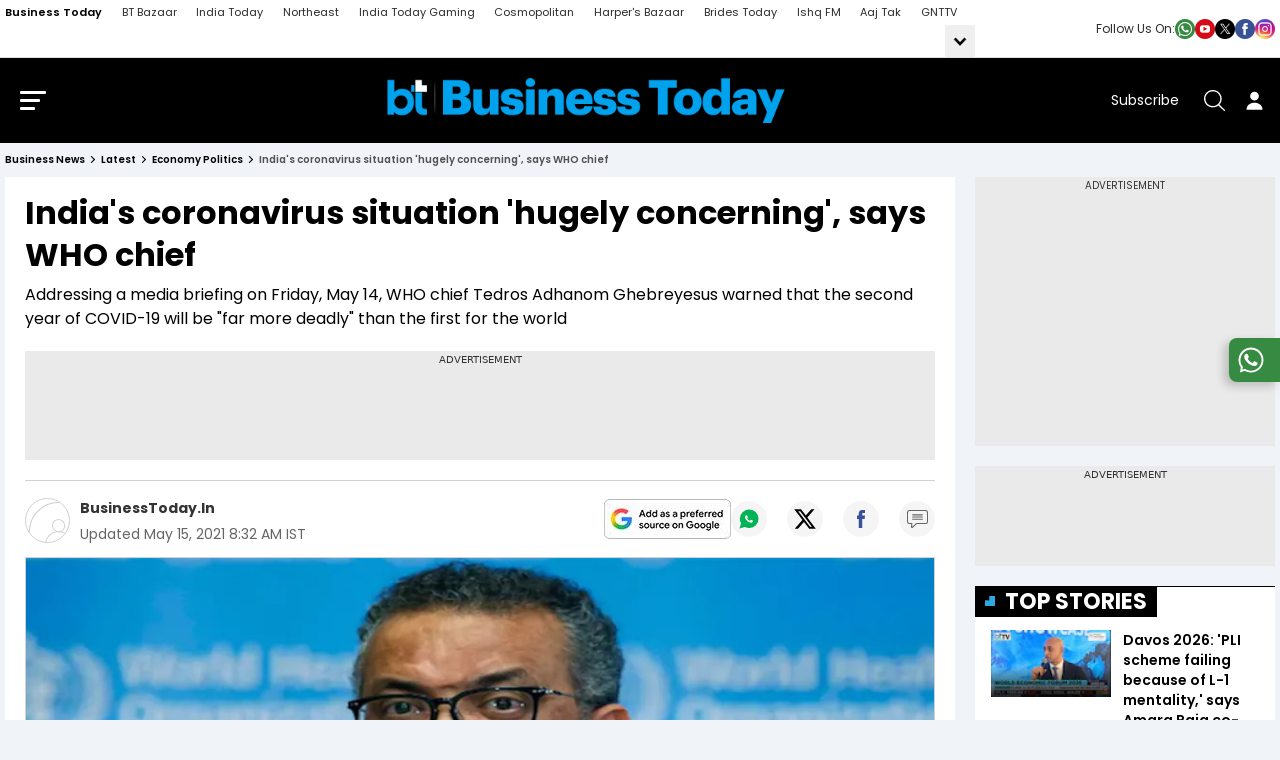

--- FILE ---
content_type: text/html; charset=utf-8
request_url: https://www.google.com/recaptcha/api2/aframe
body_size: 151
content:
<!DOCTYPE HTML><html><head><meta http-equiv="content-type" content="text/html; charset=UTF-8"></head><body><script nonce="_HKWmCKtnHcuSWwHnSwbvQ">/** Anti-fraud and anti-abuse applications only. See google.com/recaptcha */ try{var clients={'sodar':'https://pagead2.googlesyndication.com/pagead/sodar?'};window.addEventListener("message",function(a){try{if(a.source===window.parent){var b=JSON.parse(a.data);var c=clients[b['id']];if(c){var d=document.createElement('img');d.src=c+b['params']+'&rc='+(localStorage.getItem("rc::a")?sessionStorage.getItem("rc::b"):"");window.document.body.appendChild(d);sessionStorage.setItem("rc::e",parseInt(sessionStorage.getItem("rc::e")||0)+1);localStorage.setItem("rc::h",'1769062214420');}}}catch(b){}});window.parent.postMessage("_grecaptcha_ready", "*");}catch(b){}</script></body></html>

--- FILE ---
content_type: application/javascript; charset=utf-8
request_url: https://fundingchoicesmessages.google.com/f/AGSKWxUvZGn0xo4w0q30PX1x5Xm6nrssNpBjVEZscby1aFZnwFKQkzmAbFE6JNSeK4wHifvAY8WoXjZzOfrghjeMTHCEdkq85h7JWCb7hCHHMmgFsWPYmf0Hiqgdr6kcX4Paddy2HwPYSgAwi6NNf-3s1O2BE7ty-Xo3vuKhEQNa3tqaLM-NwacZ--lPvu82/__textads./banner-ad-/ads/728b.&adv_keywords=/adverserve.
body_size: -1288
content:
window['0b826794-688d-4ab9-a927-ee093695462f'] = true;

--- FILE ---
content_type: image/svg+xml
request_url: https://akm-img-a-in.tosshub.com/businesstoday/resource/img/ftr_logo.svg
body_size: 1665
content:
<svg xmlns="http://www.w3.org/2000/svg" width="130" height="137.719" viewBox="0 0 130 137.719">
  <g id="Group_219" data-name="Group 219" transform="translate(-150.969 -93.343)">
    <g id="Group_18" data-name="Group 18" transform="translate(150.969 213.813)">
      <path id="Path_2" data-name="Path 2" d="M150.969,693.438H156.9c3.26,0,4.789-1.313,4.789-3.679v-.074a2.868,2.868,0,0,0-2.634-3.087,2.722,2.722,0,0,0,2.228-2.847v-.074c0-2.052-1.326-3.457-4.439-3.457h-5.875v13.218Zm3.684-2.533v-3.124h1.455c1.326,0,1.86.517,1.86,1.516v.074c0,.979-.553,1.534-1.75,1.534Zm0-5.435v-2.736h1.437c1.142,0,1.621.407,1.621,1.312v.074c0,.943-.442,1.349-1.621,1.349Zm11.143,8.19a3.163,3.163,0,0,0,3.057-1.719v1.5h3.3v-9.669h-3.3v5.565c0,1.239-.645,1.831-1.639,1.831-.939,0-1.363-.536-1.363-1.627v-5.768h-3.3v6.3c0,2.441,1.381,3.586,3.242,3.586Zm11.53,0c2.671,0,4.365-1.035,4.365-3.327,0-2.07-1.289-2.773-3.96-3.105-1.179-.148-1.621-.333-1.621-.8,0-.444.368-.758,1.087-.758a1.077,1.077,0,0,1,1.234.961h2.984c-.221-2.311-1.879-3.125-4.255-3.125-2.228,0-4.126,1.036-4.126,3.18,0,2.015,1.087,2.773,3.665,3.106,1.326.185,1.787.407,1.787.869,0,.481-.369.8-1.179.8-.939,0-1.253-.389-1.363-1.091h-3.039c.074,2.145,1.676,3.29,4.42,3.29Zm5.249-.222h3.3v-9.669h-3.3v9.669Zm1.639-10.593a1.712,1.712,0,1,0-1.805-1.7,1.725,1.725,0,0,0,1.805,1.7Zm3.15,10.593h3.3v-5.417c0-1.239.663-1.83,1.639-1.83.958,0,1.381.536,1.381,1.626v5.62h3.3v-6.286c0-2.477-1.289-3.642-3.15-3.642a3.4,3.4,0,0,0-3.168,1.812v-1.553h-3.3v9.669Zm15.656.222c2.91,0,4.586-1.239,4.881-3.42h-3.094c-.129.647-.589,1.146-1.676,1.146a1.927,1.927,0,0,1-2.008-2.015H207.9V688.5c0-3.476-2.265-4.992-4.9-4.992a4.936,4.936,0,0,0-5.212,5.065v.148c0,3.161,2.21,4.936,5.231,4.936Zm-1.86-6.156A1.836,1.836,0,0,1,203,685.692c1.069,0,1.639.647,1.695,1.812Zm11.474,6.156c2.671,0,4.365-1.035,4.365-3.327,0-2.07-1.289-2.773-3.96-3.105-1.179-.148-1.621-.333-1.621-.8,0-.444.369-.758,1.087-.758a1.077,1.077,0,0,1,1.234.961h2.984c-.221-2.311-1.879-3.125-4.255-3.125-2.229,0-4.125,1.036-4.125,3.18,0,2.015,1.087,2.773,3.665,3.106,1.326.185,1.786.407,1.786.869,0,.481-.368.8-1.179.8-.94,0-1.253-.389-1.363-1.091h-3.039c.073,2.145,1.676,3.29,4.42,3.29Zm9.025,0c2.671,0,4.366-1.035,4.366-3.327,0-2.07-1.29-2.773-3.961-3.105-1.178-.148-1.621-.333-1.621-.8,0-.444.369-.758,1.087-.758a1.078,1.078,0,0,1,1.234.961h2.984c-.221-2.311-1.879-3.125-4.255-3.125-2.229,0-4.126,1.036-4.126,3.18,0,2.015,1.087,2.773,3.666,3.106,1.326.185,1.786.407,1.786.869,0,.481-.368.8-1.179.8-.939,0-1.253-.389-1.363-1.091h-3.039c.074,2.145,1.676,3.29,4.421,3.29Zm11.051-.222h3.794v-10.3h3.408V680.22H229.3v2.921h3.407v10.3Zm11.4-2.237c-1.27,0-1.915-.906-1.915-2.57v-.148c0-1.627.681-2.5,1.915-2.5,1.253,0,1.9.906,1.9,2.533v.148c0,1.609-.663,2.533-1.9,2.533Zm-.018,2.458c2.965,0,5.268-1.885,5.268-5.028v-.148c0-3.069-2.284-4.973-5.25-4.973a4.956,4.956,0,0,0-5.286,5.065v.148c0,3.125,2.3,4.936,5.268,4.936Zm9.725,0a3.245,3.245,0,0,0,3-1.793v1.571h3.3V679.517h-3.3v5.62a3.122,3.122,0,0,0-2.965-1.627c-2.284,0-4.089,1.756-4.089,5.047v.147c0,3.346,1.823,4.954,4.052,4.954Zm1.16-2.532c-1.142,0-1.861-.832-1.861-2.459v-.148c0-1.682.663-2.514,1.9-2.514,1.215,0,1.9.868,1.9,2.5v.148c0,1.645-.737,2.477-1.934,2.477Zm9.246,2.532a3.161,3.161,0,0,0,2.855-1.349v1.128h3.2v-6.267c0-2.57-1.694-3.661-4.347-3.661-2.634,0-4.458,1.147-4.6,3.476h3.094a1.186,1.186,0,0,1,1.308-1.146c1.05,0,1.271.61,1.271,1.534v.222h-.921c-3.2,0-5.121.887-5.121,3.161,0,2.052,1.529,2.9,3.26,2.9Zm1.142-2.237c-.773,0-1.142-.351-1.142-.906,0-.795.589-1.054,1.916-1.054h.866v.592a1.454,1.454,0,0,1-1.639,1.368Zm7.294,5.25h3.149l5.158-12.9h-3.15l-1.842,5.158-1.99-5.158h-3.573l3.85,8.689-1.6,4.215Z" transform="translate(-150.969 -679.425)" fill="#00a1ed"/>
    </g>
    <g id="Group_19" data-name="Group 19" transform="translate(150.969 93.343)">
      <path id="Path_3" data-name="Path 3" d="M631.022,346.4q-6.772,0-9.583-3.059-2.837-3.063-2.826-12.084V292.73H596.545v39.165q0,17.245,7.008,25.706t21.984,8.458a43.485,43.485,0,0,0,9.511-.806V346.238c-1.193.113-2.529.159-4.027.159" transform="translate(-505.049 -252.08)" fill="#00a1ed"/>
      <path id="Path_4" data-name="Path 4" d="M227.377,134q-10.838-11.979-28.652-11.982-9.386,0-15.755,3.6t-8.9,7.059V93.343h-23.1V206.015h21.818v-8.463a32.846,32.846,0,0,0,9.167,6.99q6.265,3.51,15.5,3.514,17.988,0,29.371-11.985,11.357-12,11.376-30.953,0-19.125-10.823-31.12m-31.946,52.689A21.535,21.535,0,1,1,217.3,165.149a21.7,21.7,0,0,1-21.868,21.538" transform="translate(-150.969 -93.343)" fill="#00a1ed"/>
      <rect id="Rectangle_65" data-name="Rectangle 65" width="10.79" height="22.025" transform="translate(78.131 16.531)" fill="#00a1ed"/>
      <path id="Path_5" data-name="Path 5" d="M618.085,111.431V94.693h-21.54v38.278h38.278v-21.54Z" transform="translate(-505.049 -94.414)" fill="#fff"/>
    </g>
  </g>
</svg>


--- FILE ---
content_type: application/javascript; charset=utf-8
request_url: https://c.in.webengage.com/upf2.js?upfc=N4IgrgDgZiBcAuAnMBTANCANgSwMYoDsBnFAYQHsATFOEbAgPwYE5mBGVjgJhA0zGyVaAVgCGANnEAGKCnGiARiimiUq9uIDsKSptGUFYgBzD8R0fnFsFQvhFoALePAhFYAencB3HwDoFYET0KERE8FSiAJ6%2B9O6YovAh8O4ouOQE5AC2kQC0EOQ48HhE7mHkiJHu9JTYokQ5aYjpogBu2Mj1QfBgCdjpOQ5gAOYomLlpBPiIBPRDOURR9V4O5A0O2ChQOVzMwkas21JcbDlSwjlswrwgiDCwINcj5LSRIAC%2BQAA&jsonp=_we_jsonp_global_cb_1769062205085
body_size: 498
content:
_we_jsonp_global_cb_1769062205085({"user_profile":{"geo":{"clientIp":"3.138.102.207","serverTimeStamp":1769062205564,"country":"United States","region":"Ohio","city":"Columbus","geoplugin_countryName":"United States","geoplugin_region":"Ohio","geoplugin_city":"Columbus","countryCode":"US","tz_name":"America/New_York","tz_offset":-300},"acquisitionData":{"referrer_type":"direct","landing_page":"https://www.businesstoday.in/latest/economy-politics/story/indias-coronavirus-situation-hugely-concerning-says-who-chief-295899-2021-05-15"},"ua":{"browser":{"name":"Chrome","version":"131","browser_version":"131.0.0.0"},"os":{"name":"Mac OS","version":"10.15.7"},"device":"desktop"},"tld":"businesstoday.in","ts":1769062205574}})

--- FILE ---
content_type: application/x-javascript
request_url: https://wsdk-files.in.webengage.com/webengage/in~~99199192/~hg3c76.js?r=1754536987000
body_size: 382
content:
try { 
	var SERVICE_WORKER_PATH = '/service-worker.js';
if (webengage_fs_configurationMap && webengage_fs_configurationMap.config && webengage_fs_configurationMap.config.webPushConfig.swPath) {
	SERVICE_WORKER_PATH = webengage_fs_configurationMap.config.webPushConfig.swPath;
}

function getRefreshStatus() {
    return localStorage.getItem('_we-sw-token-refresh-status');
}
function setRefreshStatus() {
    localStorage.setItem('_we-sw-token-refresh-status', 'done');
}

webengage.onReady(function() {
    var refreshStatus = getRefreshStatus();
    if (refreshStatus !== 'done') {
        if (Notification.permission === 'granted') {
			navigator.serviceWorker.getRegistration(SERVICE_WORKER_PATH)
			.then(function (swRegistration) {
				if (!swRegistration) {
					return navigator.serviceWorker.register(SERVICE_WORKER_PATH);
				}
				return swRegistration;
			})
            .then(function(registration) {
                registration.pushManager.getSubscription().then(function(sub) {
					if (sub) {
						sub.unsubscribe().then(function(success) {
							setRefreshStatus();
							webengage.reload();
						});
					}
				});
            });
        }
    }
});
 } catch(e) { 
 	if (e instanceof Error) { 
		var data = e.stack || e.description;
		data = (data.length > 900 ? data.substring(0, 900) : data);
	 	webengage.eLog(null, 'error', data, 'cwc-error','cwc', '~hg3c76');
	 }
 }


--- FILE ---
content_type: image/svg+xml
request_url: https://akm-img-a-in.tosshub.com/businesstoday/resource/img/bt_icn_grey.svg
body_size: -54
content:
<svg xmlns="http://www.w3.org/2000/svg" width="10" height="10" viewBox="0 0 10 10">
  <path id="Path_56" data-name="Path 56" d="M602.172,99.066V94.693h-5.627v10h10V99.066Z" transform="translate(-94.693 606.545) rotate(-90)" fill="#747474"/>
</svg>


--- FILE ---
content_type: text/javascript
request_url: https://akm-img-a-in.tosshub.com/sites/businesstoday/resources/prod-v2/_next/static/chunks/main-app-af037f13287074b4.js
body_size: -35
content:
(self.webpackChunk_N_E=self.webpackChunk_N_E||[]).push([[1744],{13755:function(e,n,t){Promise.resolve().then(t.t.bind(t,47690,23)),Promise.resolve().then(t.t.bind(t,48955,23)),Promise.resolve().then(t.t.bind(t,5613,23)),Promise.resolve().then(t.t.bind(t,11902,23)),Promise.resolve().then(t.t.bind(t,31778,23)),Promise.resolve().then(t.t.bind(t,77831,23))}},function(e){var n=function(n){return e(e.s=n)};e.O(0,[2971,4938],function(){return n(35317),n(13755)}),_N_E=e.O()}]);

--- FILE ---
content_type: application/javascript; charset=utf-8
request_url: https://fundingchoicesmessages.google.com/f/AGSKWxWYirQKb-6aYK74JYbf7NqpTtaEHNpmB0Dycee6mAcNFERy6Ht2yfinzM0K27MWAE-gMtQDDcjdpiBeYX394lOQ3Z6Zq4AlWQt2aPRzUBOr9VW8Y0Ft6EAsBzuKyzWYo202saPwHQ==?fccs=W251bGwsbnVsbCxudWxsLG51bGwsbnVsbCxudWxsLFsxNzY5MDYyMjA4LDIwMDAwMDBdLG51bGwsbnVsbCxudWxsLFtudWxsLFs3XV0sImh0dHBzOi8vd3d3LmJ1c2luZXNzdG9kYXkuaW4vbGF0ZXN0L2Vjb25vbXktcG9saXRpY3Mvc3RvcnkvaW5kaWFzLWNvcm9uYXZpcnVzLXNpdHVhdGlvbi1odWdlbHktY29uY2VybmluZy1zYXlzLXdoby1jaGllZi0yOTU4OTktMjAyMS0wNS0xNSIsbnVsbCxbWzgsIjlvRUJSLTVtcXFvIl0sWzksImVuLVVTIl0sWzE5LCIyIl0sWzE3LCJbMF0iXSxbMjQsIiJdLFsyOSwiZmFsc2UiXV1d
body_size: -212
content:
if (typeof __googlefc.fcKernelManager.run === 'function') {"use strict";this.default_ContributorServingResponseClientJs=this.default_ContributorServingResponseClientJs||{};(function(_){var window=this;
try{
var QH=function(a){this.A=_.t(a)};_.u(QH,_.J);var RH=_.ed(QH);var SH=function(a,b,c){this.B=a;this.params=b;this.j=c;this.l=_.F(this.params,4);this.o=new _.dh(this.B.document,_.O(this.params,3),new _.Qg(_.Qk(this.j)))};SH.prototype.run=function(){if(_.P(this.params,10)){var a=this.o;var b=_.eh(a);b=_.Od(b,4);_.ih(a,b)}a=_.Rk(this.j)?_.be(_.Rk(this.j)):new _.de;_.ee(a,9);_.F(a,4)!==1&&_.G(a,4,this.l===2||this.l===3?1:2);_.Fg(this.params,5)&&(b=_.O(this.params,5),_.hg(a,6,b));return a};var TH=function(){};TH.prototype.run=function(a,b){var c,d;return _.v(function(e){c=RH(b);d=(new SH(a,c,_.A(c,_.Pk,2))).run();return e.return({ia:_.L(d)})})};_.Tk(8,new TH);
}catch(e){_._DumpException(e)}
}).call(this,this.default_ContributorServingResponseClientJs);
// Google Inc.

//# sourceURL=/_/mss/boq-content-ads-contributor/_/js/k=boq-content-ads-contributor.ContributorServingResponseClientJs.en_US.9oEBR-5mqqo.es5.O/d=1/exm=kernel_loader,loader_js_executable/ed=1/rs=AJlcJMwtVrnwsvCgvFVyuqXAo8GMo9641A/m=web_iab_tcf_v2_signal_executable
__googlefc.fcKernelManager.run('\x5b\x5b\x5b8,\x22\x5bnull,\x5b\x5bnull,null,null,\\\x22https:\/\/fundingchoicesmessages.google.com\/f\/AGSKWxWC3Xf80Vz4SHQ2FbGepnudlp9xT90BtfpOtbUYSdPRqPDsaItIIHe_SDnD05BkP5EuAFXOvobG4OVvpEYgZddyo5Fg7w4_06d9NzrcZFzPqKlIFpfFkpRKbOuYrSvisnOPjHi4HA\\\\u003d\\\\u003d\\\x22\x5d,null,null,\x5bnull,null,null,\\\x22https:\/\/fundingchoicesmessages.google.com\/el\/AGSKWxUTIqqklkURkm6pDiSicA_G4C7r9lK8hrTKcOdWTSkxXFEjyJnWPRD0eXN-bFY5KGxg3VCwcsd4Zhg0_R4Ze87RCW00UkVbeBzvb6iv3VWID_qWMl9NkuKEEoVnVvfavSU7dVXRhA\\\\u003d\\\\u003d\\\x22\x5d,null,\x5bnull,\x5b7\x5d\x5d\x5d,\\\x22businesstoday.in\\\x22,1,\\\x22en\\\x22,null,null,null,null,1\x5d\x22\x5d\x5d,\x5bnull,null,null,\x22https:\/\/fundingchoicesmessages.google.com\/f\/AGSKWxXA5rAGe_BFQ0AqjkO-23m1ZRFns-m2pM7WETyO6c7Ia7GP3K1fLTPDVbNalipGsEQ0EZspnaIch0yptE7rFrv396K_UXB704v5xSG-V90TU8TT0CbXoua5S3egWSn9hqwJURj9vg\\u003d\\u003d\x22\x5d\x5d');}

--- FILE ---
content_type: image/svg+xml
request_url: https://akm-img-a-in.tosshub.com/businesstoday/resource/img/ftr_youtube.svg
body_size: 109
content:
<svg id="youtube" xmlns="http://www.w3.org/2000/svg" width="24" height="24" viewBox="0 0 24 24">
  <path id="Path_98592" data-name="Path 98592" d="M18.6,16l-4.2-2.4v4.8Z" transform="translate(-4.144 -4)" fill="#fff"/>
  <path id="Path_98593" data-name="Path 98593" d="M0,12A12,12,0,1,1,12,24,12,12,0,0,1,0,12ZM16.65,8.025a1.485,1.485,0,0,1,1.05,1.05A13.584,13.584,0,0,1,18,12a17.986,17.986,0,0,1-.225,2.925,1.485,1.485,0,0,1-1.05,1.05A40.832,40.832,0,0,1,12,16.2a40.179,40.179,0,0,1-4.725-.225,1.485,1.485,0,0,1-1.05-1.05A17.986,17.986,0,0,1,6,12a26.844,26.844,0,0,1,.15-2.925A1.485,1.485,0,0,1,7.2,8.025,40.832,40.832,0,0,1,11.925,7.8,40.179,40.179,0,0,1,16.65,8.025Z" fill="#fff" fill-rule="evenodd"/>
</svg>
